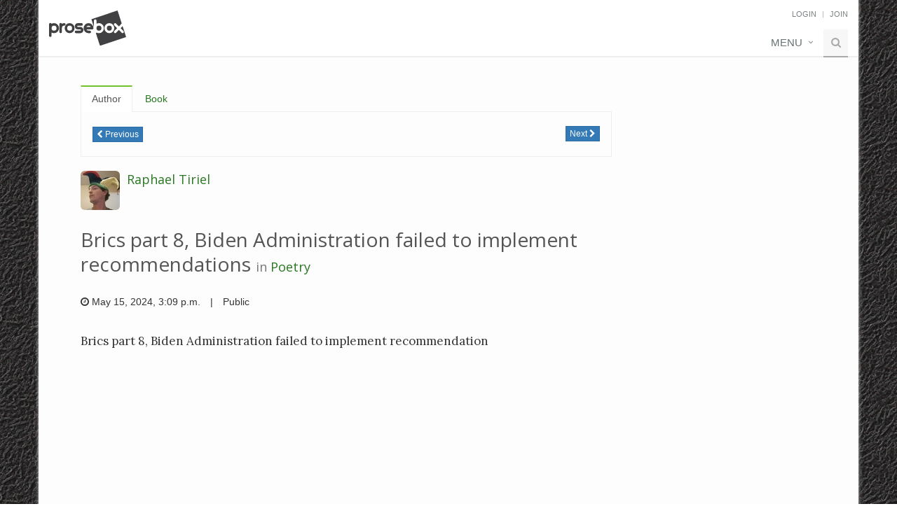

--- FILE ---
content_type: text/html; charset=utf-8
request_url: https://www.prosebox.net/entry/2068005/
body_size: 6266
content:


<!DOCTYPE html>
<html lang="en">
<head>
    <title>
  Brics part 8, Biden Administration failed to implement recommendations
 - Prosebox</title>

    <!-- Meta -->
    <meta charset="utf-8">
    <meta http-equiv="X-UA-Compatible" content="IE=edge">
    <meta name="viewport" content="width=device-width, initial-scale=1.0">
    <meta name="description" content="
  Brics part 8, Biden Administration failed to implement recommendation 
" />
    
    <meta name="robots" content="index, follow">
    
    <meta name="author" content="">
    <meta name="user-authenticated" content="false">
    
  <meta name="robots" content="nofollow" />


    <!-- Favicon -->
    <link rel="shortcut icon" href="https://prosebox.sfo3.cdn.digitaloceanspaces.com/img/favicon.ico">

    <!-- Canonical URL -->
    <link rel="canonical" href="https://www.prosebox.net/entry/2068005/">

    <!-- Resource hints for performance -->
    <link rel="preconnect" href="https://fonts.googleapis.com">
    <link rel="preconnect" href="https://fonts.gstatic.com" crossorigin>
    
    <!-- Sentry Error Monitoring -->
    <script src="https://js.sentry-cdn.com/c3599a0101777886abdae4316f276ab0.min.js" crossorigin="anonymous"></script>
    <script>
      // Use Sentry's onLoad callback to ensure Sentry is initialized before setting user context
      if (typeof Sentry !== 'undefined' && typeof Sentry.onLoad === 'function') {
        Sentry.onLoad(function() {
          
        });
      }
    </script>
    <link rel="preconnect" href="https://www.googletagmanager.com">
    <link rel="preconnect" href="https://www.clarity.ms">
    

    <!-- Web Fonts with display=swap for better performance -->
    <link href="https://fonts.googleapis.com/css2?family=Open+Sans:wght@300;400;600&family=Lora:ital,wght@0,400;0,700;1,400;1,700&display=swap" rel="stylesheet">

    <!-- Auto Mode - Apply immediately before CSS loads -->
    
    
    <!-- Sticky Footer CSS -->
    <style>
      /* Sticky footer layout - only add flexbox to wrapper, preserve existing styles */
      .wrapper {
        display: flex;
        flex-direction: column;
        min-height: 100vh;
      }
      
      /* Content area that grows to fill available space */
      .content-wrapper {
        flex: 1 0 auto;
        padding-bottom: 20px;
      }
      
      /* Footer that stays at bottom */
      .footer-wrapper {
        flex-shrink: 0;
      }
      
      /* Responsive adjustments */
      @media (max-width: 768px) {
        .content-wrapper {
          padding-bottom: 15px;
        }
      }
    </style>

    <!-- CSS Theme -->
    <link rel="stylesheet" href="https://prosebox.sfo3.cdn.digitaloceanspaces.com/css/theme-skins/dark.css?v=1.3">

    <!-- Auto Mode - Complete setup after CSS loads -->
    
    
    <!-- Immediate theme check for all pages -->
    <script>
      // Check and apply correct theme immediately on page load
      function checkAndApplyTheme() {
        if (window.userBackgroundPreference === "light") {
          $("body").removeClass("dark");
        } else if (window.userBackgroundPreference === "dark") {
          $("body").addClass("dark");
        } else if (window.userBackgroundPreference === "auto") {
          const systemPrefersDark = window.matchMedia && window.matchMedia('(prefers-color-scheme: dark)').matches;
          if (systemPrefersDark) {
            $("body").addClass("dark");
          } else {
            $("body").removeClass("dark");
          }
        }
      }
      
      // Apply immediately if jQuery is available, otherwise wait for DOM
      if (typeof $ !== 'undefined') {
        checkAndApplyTheme();
      } else {
        document.addEventListener('DOMContentLoaded', function() {
          if (typeof $ !== 'undefined') {
            checkAndApplyTheme();
          }
        });
      }
    </script>

    <!-- CSS Global Compulsory - Load critical CSS first -->
    <link rel="stylesheet" href="https://prosebox.sfo3.cdn.digitaloceanspaces.com/plugins/bootstrap/css/bootstrap.min.css?v=3.4.1">
    <link rel="stylesheet" href="https://prosebox.sfo3.cdn.digitaloceanspaces.com/css/style.css?v=1.4">

    <!-- CSS Header and Footer -->
    <link rel="stylesheet" href="https://prosebox.sfo3.cdn.digitaloceanspaces.com/css/headers/header-default-1.0.2.css">
    <link rel="stylesheet" href="https://prosebox.sfo3.cdn.digitaloceanspaces.com/css/footers/footer-v1.css">

    <!-- CSS Implementing Plugins -->
    <link rel="stylesheet" href="https://prosebox.sfo3.cdn.digitaloceanspaces.com/plugins/animate.css">
    <link rel="stylesheet" href="https://prosebox.sfo3.cdn.digitaloceanspaces.com/plugins/line-icons/line-icons.css">
    <link rel="stylesheet" href="https://prosebox.sfo3.cdn.digitaloceanspaces.com/plugins/font-awesome/css/font-awesome.min.css">

    <!-- CSS Page Style -->
    <link rel="stylesheet" href="https://prosebox.sfo3.cdn.digitaloceanspaces.com/css/pages/page_log_reg_v1.css?v=1.1">

    <!-- CSS Customization -->
    <link rel="stylesheet" href="https://prosebox.sfo3.cdn.digitaloceanspaces.com/css/custom.css?v=1.3">
    
    <link rel="stylesheet" href="https://prosebox.sfo3.cdn.digitaloceanspaces.com/css/pages/blog_masonry_3col.css?v=1.1">

    <!-- Prosebox -->
    <link rel="stylesheet" href="https://prosebox.sfo3.cdn.digitaloceanspaces.com/css/prosebox-unify-0.1.0.css?v=1.2">

    <!-- Logo Dark Mode -->
    <link rel="stylesheet" href="https://prosebox.sfo3.cdn.digitaloceanspaces.com/css/logo-dark-mode.css?v=1.1">

    
  <style>
    body.dark.boxed-layout,
    .boxed-layout {
      background-color: transparent;
      
        background-image: url(https://prosebox.sfo3.cdn.digitaloceanspaces.com/img/patterns/50.jpg);
        background-repeat: repeat;
      
    }
  </style>


    <!-- High-priority dark mode styles for anonymous users -->
    
    <style>
      @media (prefers-color-scheme: dark) {
        /* Override blocks.css with maximum specificity */
        .content .container .box-shadow,
        .container .content .box-shadow,
        .content .box-shadow,
        .container .box-shadow,
        .box-shadow {
          background-color: #333 !important;
          color: #ccc !important;
        }
        .content .container .tag-box,
        .container .content .tag-box,
        .content .tag-box,
        .container .tag-box,
        .tag-box {
          background-color: #333 !important;
          color: #ccc !important;
        }
        .content .container .tag-box h3,
        .container .content .tag-box h3,
        .content .tag-box h3,
        .container .tag-box h3,
        .tag-box h3 {
          color: #fff !important;
        }
        .content .container .tag-box p,
        .container .content .tag-box p,
        .content .tag-box p,
        .container .tag-box p,
        .tag-box p {
          color: #ccc !important;
        }
      }
    </style>
    

    
      
        
          <!-- Google AdSense Auto Ads - Anonymous users -->
          <script async src="https://pagead2.googlesyndication.com/pagead/js/adsbygoogle.js?client=ca-pub-4910552119320617" crossorigin="anonymous"></script>
          <script async src="https://fundingchoicesmessages.google.com/i/pub-4910552119320617?ers=1"></script><script>(function() {function signalGooglefcPresent() {if (!window.frames['googlefcPresent']) {if (document.body) {const iframe = document.createElement('iframe'); iframe.style = 'width: 0; height: 0; border: none; z-index: -1000; left: -1000px; top: -1000px;'; iframe.style.display = 'none'; iframe.name = 'googlefcPresent'; document.body.appendChild(iframe);} else {setTimeout(signalGooglefcPresent, 0);}}}signalGooglefcPresent();})();</script>
        
      
    

</head>
<body class="
  boxed-layout container 
">


<!-- Subscription Banner -->




<div class="wrapper">

    

<!-- CSRF Token for AJAX requests -->
<input type="hidden" name="csrfmiddlewaretoken" value="Rv8Id8PNTGaXpBkyJmO1NXtN2YVICF1tlY8xZxRsqYfBJzSz04CBnTnMauR293d1">

<!-- === Header === -->
<div class="header">
  <div class="container">
    <!-- Logo -->
    <a class="logo" href="/">
      
      <img src="https://prosebox.sfo3.cdn.digitaloceanspaces.com/img/prosebox_final_black.svg" 
           alt="Prosebox" 
           class="logo-light" />
      <img src="https://prosebox.sfo3.cdn.digitaloceanspaces.com/img/prosebox_final_white.svg" 
           alt="Prosebox" 
           class="logo-dark" />
    </a>
    <!-- End Logo -->

    <!-- Topbar -->
    <div class="topbar">
      <ul class="loginbar pull-right">
        <!-- Dark Mode Toggle - Only show for authenticated users -->
        
        
          <li>
            <a href="/account/login/">Login</a>
          </li>
          <li class="topbar-devider"></li>
          <li>
            <a href="/account/create/">Join</a>
          </li>
        
      </ul>
    </div>
    <!-- End Topbar -->

    <!-- Toggle get grouped for better mobile display -->
    <button type="button" class="navbar-toggle" data-toggle="collapse" data-target=".navbar-responsive-collapse">
      <span class="sr-only">Toggle navigation</span>
      <span class="fa fa-bars"></span>
    </button>
    <!-- End Toggle -->
  </div>
  <!-- /end container -->

  <!-- top menu -->
  
    <div class="collapse navbar-collapse mega-menu navbar-responsive-collapse">
  <div class="container">
    <ul class="nav navbar-nav">
      <!-- Misc Pages -->
      <li class="dropdown">
        <a href="javascript:void(0);" class="dropdown-toggle" data-toggle="dropdown">Menu</a>
        <ul class="dropdown-menu pull-right">
          <li>
            <a href="/account/login/" onClick="gtag('event', 'Click', {'event_category': 'Logged Out Nav','event_label': 'Sign In'})">Login</a>

          </li>
          <li>
            <a href="/account/create/" onClick="gtag('event', 'Click', {'event_category': 'Logged Out Nav','event_label': 'Create Account'})">Join</a>
          </li>
          <li>
            <a href="/terms">Terms of Service</a>
          </li>
          <li>
            <a href="/rules">Rules</a>
          </li>
          <li>
            <a href="/privacy">Privacy Policy</a>
          </li>
          <li>
            <a href="/faq">FAQ</a>
          </li>
        </ul>
      </li>
      <!-- End Misc Pages -->

      <!-- Search Block -->
      <li>
        <i class="search fa fa-search search-btn"></i>
        <div class="search-open">
          <div class="input-group">
            <input type="text" class="form-control" placeholder="Search" />
            <span class="input-group-btn"><button class="btn-u" type="button">Go</button></span>
          </div>
        </div>
      </li>
      <!-- End Search Block -->
    </ul>
  </div>
  <!-- /end container -->
</div>
<!-- /navbar-collapse -->

  
</div>
<!-- === End Header === -->
 

    

    

    <div class="content-wrapper">
      <div class="container content">
        <div class="row">
          <div>
            
          </div>
        </div>
        
        <div id="main">
        
  <div class="row blog-page blog-item">
    <!-- Left Sidebar -->
    <div class="col-md-9 md-margin-bottom-60 entry-col">
      <!-- Nav tabs -->
<div class="tab-v2 margin-bottom-20">
  <ul class="nav nav-tabs" role="tablist">
  
    <li class="active"><a href="#tab-author-1" role="tab" data-toggle="tab">Author</a></li>
    <li><a href="#tab-book-1" role="tab" data-toggle="tab">Book</a></li>
  </ul>
  <!-- tabs -->
  <div class="tab-content">
  
    <div class="tab-pane active" id="tab-author-1">
      <div style="margin: 10px 0;">
        <a href="/entry/nav/2068005/author/previous/" class="btn btn-xs btn-primary"><i class="fa fa-chevron-left"></i> Previous</a>
        <a href="/entry/nav/2068005/author/next/" class="btn btn-xs btn-primary pull-right">Next <i class="fa fa-chevron-right"></i></a>
      </div>
    </div>
    <div class="tab-pane" id="tab-book-1">
      <div style="margin: 10px 0;">
        <a href="/entry/nav/2068005/book/previous/" class="btn btn-xs btn-default"><i class="fa fa-chevron-left"></i> Previous</a>
        <a href="/entry/nav/2068005/book/next/" class="btn btn-xs btn-default pull-right">Next <i class="fa fa-chevron-right"></i></a>
      </div>
    </div>

  </div>
</div>
<!-- end tabs -->

      <!-- Blog Post -->
      <div class="blog margin-bottom-20">
        <div class="media">
          <a class="pull-left" href="/box/12057/"><img id="entry-user-icon" class="media-object profile-thumb img-rounded" src="https://prosebox.sfo3.cdn.digitaloceanspaces.com/CACHE/images/profile/12057-240202110100740215/3a2cd1b007976836717bb09ac8722db3.jpg" /></a>
          <div class="media-body">
            
            <h4 class="media-heading"><a class="link" href="/box/12057/">Raphael Tiriel</a></h4>
            
          </div>
        </div>

        <h1 id="entry-title" style="margin: 25px 0;">
          Brics part 8, Biden Administration failed to implement recommendations
          <small>in <a class="link" href="/book/27005/">Poetry</a></small>
        </h1>
        

        
        <ul class="list-inline grid-boxes-news">
          <li>
            <i class="fa fa-clock-o"></i>
            
              May 15, 2024, 3:09 p.m.
            
          </li>
          <li>|</li>
          <li>Public</li>
        </ul>
        <br />
        <div class="formatted entry serif">
          <div id="entry-main-content">
            <p>Brics part 8, Biden Administration failed to implement recommendation</p>
<p><div class="flex-video"><iframe frameborder="0" src="https://www.youtube.com/embed/xypcHBFwMxE"></iframe></div></p>
          </div>
          
        </div>
      </div>
      <!-- End Blog Post -->

      <hr />
      
        
  
    <div style="margin: 25px 0;">
      <script async src="https://pagead2.googlesyndication.com/pagead/js/adsbygoogle.js?client=ca-pub-4910552119320617"
          crossorigin="anonymous"></script>
      <!-- Entry unit -->
      <ins class="adsbygoogle"
          style="display:block"
          data-ad-client="ca-pub-4910552119320617"
          data-ad-slot="8237908681"
          data-ad-format="auto"
          data-full-width-responsive="true"></ins>
      <script>
          (adsbygoogle = window.adsbygoogle || []).push({});
      </script>
    </div>
  

      

      

      

      

      <a id="comment-count-section"></a>
      
      <div id="comment-panel-body" style="margin-bottom: 25px;" class="serif">
        <div id="comments-placeholder">
          <p>Loading comments...</p>
        </div>
        
      </div>
      
      <meta name="csrf-token" content="Rv8Id8PNTGaXpBkyJmO1NXtN2YVICF1tlY8xZxRsqYfBJzSz04CBnTnMauR293d1">

      <a id="leave-comment-section"></a>
      
        <div class="alert alert-warning">
          You must be logged in to comment. Please
          <a class="link" href="/account/login/">sign in</a> or
          <a href="/account/create/">join Prosebox</a> to leave a comment.
        </div>
      
      <div style="margin-top: 40px;">
        <!-- Nav tabs -->
<div class="tab-v2 margin-bottom-20">
  <ul class="nav nav-tabs" role="tablist">
  
    <li class="active"><a href="#tab-author-2" role="tab" data-toggle="tab">Author</a></li>
    <li><a href="#tab-book-2" role="tab" data-toggle="tab">Book</a></li>
  </ul>
  <!-- tabs -->
  <div class="tab-content">
  
    <div class="tab-pane active" id="tab-author-2">
      <div style="margin: 10px 0;">
        <a href="/entry/nav/2068005/author/previous/" class="btn btn-xs btn-primary"><i class="fa fa-chevron-left"></i> Previous</a>
        <a href="/entry/nav/2068005/author/next/" class="btn btn-xs btn-primary pull-right">Next <i class="fa fa-chevron-right"></i></a>
      </div>
    </div>
    <div class="tab-pane" id="tab-book-2">
      <div style="margin: 10px 0;">
        <a href="/entry/nav/2068005/book/previous/" class="btn btn-xs btn-default"><i class="fa fa-chevron-left"></i> Previous</a>
        <a href="/entry/nav/2068005/book/next/" class="btn btn-xs btn-default pull-right">Next <i class="fa fa-chevron-right"></i></a>
      </div>
    </div>

  </div>
</div>
<!-- end tabs -->
      </div>
    </div>
    <!-- End Left Sidebar -->

    <!-- Right Sidebar -->
    <div class="col-md-3 magazine-page">
      
      
  

    </div>
    <!-- End Right Sidebar -->
  </div>
  <!-- /row -->

        </div>
      </div>
    </div>

    <div class="footer-wrapper">
      

<!--=== Footer Version 1 ===-->
<div class="footer-v1">
  <div class="footer">
    <div class="container">
      <div class="row">
        <!-- About -->
        <div class="col-md-4 md-margin-bottom-40">
          <a href="/" class="footer-logo">
            <img src="https://prosebox.sfo3.cdn.digitaloceanspaces.com/img/pb_square_logo_white.svg" width="50px"
            alt="Prosebox" />
          </a>

          <br />
          <p>
            Prosebox is an inviting community for those who enjoy journaling and
            writing. It offers a safe place for members to share their writing
            anonymously and connect with others who share similar interests.
          </p>
        </div>
        <!--/col-md-3-->
        <!-- End About -->

        <!-- Resources -->
        <div class="col-md-4 map-img md-margin-bottom-40">
          <div class="headline"><h2>Resources</h2></div>
          <ul class="list-unstyled link-list">
            <li><a href="/rules">Rules</a><i class="fa fa-angle-right"></i></li>
            <li>
              <a href="/faq">Support</a
              ><i class="fa fa-angle-right"></i>
            </li>
              
            <li>
              <a href="/updates">Sites Updates</a
              ><i class="fa fa-angle-right"></i>
            </li>
          </ul>
        </div>
        <!--/col-md-3-->
        <!-- Resources -->

        <!-- Address -->
        <div class="col-md-4 md-margin-bottom-40">
          <div class="headline"><h2>Contact Us</h2></div>
          <address class="md-margin-bottom-40">
            Email:
            <a href="/cdn-cgi/l/email-protection#543530393d3a1424263b2731363b2c7a373b39" class=""><span class="__cf_email__" data-cfemail="056461686c6b4575776a7660676a7d2b6b6071">[email&#160;protected]</span></a
            ><br />
            Facebook:
            <a href="https://facebook.com/prosebox/" class=""
              >facebook.com/prosebox</a
          </address>
          
            
              
        <!--/col-md-3-->
        <!-- End Address -->
      </div>
    </div>
  </div>
  <!--/footer-->

  <div class="copyright">
    <div class="container">
      <div class="row">
        <div class="col-md-6">
          <p>
            2025 &copy; All Rights Reserved.
            <a href="/privacy">Privacy Policy</a> |
            <a href="/terms">Terms of Service</a>
          </p>
        </div>

        <!-- Social Links -->

        <!-- End Social Links -->
      </div>
    </div>
  </div>
  <!--/copyright-->
</div>
<!--=== End Footer Version 1 ===-->

    </div>

</div>

<!-- JS Global Compulsory - Load critical scripts first -->
<script data-cfasync="false" src="/cdn-cgi/scripts/5c5dd728/cloudflare-static/email-decode.min.js"></script><script src="https://prosebox.sfo3.cdn.digitaloceanspaces.com/plugins/jquery/jquery.min.js?v=1.12.4"></script>
<script type="text/javascript" src="https://prosebox.sfo3.cdn.digitaloceanspaces.com/plugins/jquery/jquery-migrate.min.js"></script>
<script src="https://prosebox.sfo3.cdn.digitaloceanspaces.com/plugins/bootstrap/js/bootstrap.min.js?v=3.4.1"></script>

<!-- Pass user background preference to JavaScript -->
<script type="text/javascript">
  // Pass user background preference to JavaScript
  
    window.userBackgroundPreference = "auto";
    window.userIsAuthenticated = "false";
    window.userAutoCurrent = false;
  
</script>

<!-- JS Implementing Plugins - Load non-critical scripts with defer -->
<script type="text/javascript" src="https://prosebox.sfo3.cdn.digitaloceanspaces.com/plugins/back-to-top-v2.js" defer></script>
<script type="text/javascript" src="https://prosebox.sfo3.cdn.digitaloceanspaces.com/plugins/backstretch/jquery.backstretch.min.js" defer></script>

<script type="text/javascript" src="https://prosebox.sfo3.cdn.digitaloceanspaces.com/plugins/masonry/jquery.masonry.min.js" defer></script>

<!-- JS Customization -->
<script type="text/javascript" src="https://prosebox.sfo3.cdn.digitaloceanspaces.com/js/custom.js?v=1.1" defer></script>
<!-- Dark Mode Toggle -->
<script type="text/javascript" src="https://prosebox.sfo3.cdn.digitaloceanspaces.com/js/dark-mode-toggle.js?v=1.5" defer></script>

<!-- JS Page Level -->
<script type="text/javascript" src="https://prosebox.sfo3.cdn.digitaloceanspaces.com/js/app.js?v=1.1" defer></script>
<script type="text/javascript" src="https://prosebox.sfo3.cdn.digitaloceanspaces.com/js/pages/blog-masonry.js?v=1.1" defer></script>

<script src="https://prosebox.sfo3.cdn.digitaloceanspaces.com/js/prosebox-1.0.6.js?v=1.2" defer></script>
<script>
  window.addEventListener('DOMContentLoaded', function () {
    if (window.App && typeof App.init === 'function') App.init();
  });
</script>


<!-- Google tag (gtag.js) -->
<script async src="https://www.googletagmanager.com/gtag/js?id=G-BKPD7Z1KVH"></script>
<script>
  window.dataLayer = window.dataLayer || [];
  function gtag(){dataLayer.push(arguments);}
  gtag('js', new Date());

  gtag('config', 'G-BKPD7Z1KVH');
</script>


<!--=== Scripts Part ===-->
<script>
  // Initialize window.pb if it doesn't exist
  if (typeof window.pb === 'undefined') {
    window.pb = {};
  }
</script>

  <script type="text/javascript">
    // Pass Django variables to JavaScript
    var currentPage = 1;
    var lastPage = 1;
  </script>
  <script src="https://prosebox.sfo3.cdn.digitaloceanspaces.com/js/libs/bootbox.min.js?v=1.1"></script>
  <script src="https://prosebox.sfo3.cdn.digitaloceanspaces.com/js/entry-detail-1.0.20.js?v=1.2"></script>
  
  <!-- Cloudflare Turnstile - Official implementation -->
  <script src="https://challenges.cloudflare.com/turnstile/v0/api.js" defer></script>
  <script>
    function enableCommentSubmit() {
      // Enable the submit button only if there's text
      checkCommentButton();
    }

    // Function to check if button should be enabled
    function checkCommentButton() {
      var hasText = $('#main-comment-textarea').val().trim().length > 0;
      
        if (hasText) {
          $('#comment-submit-btn').prop('disabled', false).css({
            'opacity': 1,
            'cursor': 'pointer'
          });
        } else {
          $('#comment-submit-btn').prop('disabled', true).css({
            'opacity': 0.5,
            'cursor': 'not-allowed'
          });
        }
      
    }
    
    // Check button state on textarea input
    $(document).ready(function() {
      $('#main-comment-textarea').on('input', checkCommentButton);
    });
  </script>
  
  <script>
    window.pb.entry.init({
      toggleUrl: '/book/bookmark/',
      toggleFriendUrl: '/book/friend/',
      toggleKudoUrl: '/entry/toggle-kudo/',
      markUnreadUrl: '/entry/mark-unread/',
      userId: 12057,
      entryId: 2068005
    });
  </script>

<!--=== End Scripts Part ===-->

<!-- Begin subscription script -->
<script>
  $(document).ready(function(){ 
    if (!window.localStorage) return;

    try {
      var subscription = localStorage.getItem('subscription'),
        now = new Date().getTime(),
        ms_in_30_days = 1000*60*60*24*30;

      // Only do time comparison if subscription exists and is valid
      if (subscription && (now - subscription) > ms_in_30_days){
        localStorage.removeItem('subscription');
        subscription = null; // Update our variable after removal
      }
      
      // Use the stored subscription variable instead of calling getItem again
      if (!subscription){
        $('#subscription-msg')
          .find('.nope')
            .click(function(){
              $(this).parent().hide();
              localStorage.setItem('subscription', new Date().getTime());
            })
          .end()
          .show().css('display', 'flex');
      }
    } catch (e) {
      // Silently ignore any localStorage errors
    }

  });
</script>
<!-- End subscription script -->


<script type="text/javascript">
  (function(c,l,a,r,i,t,y){
      c[a]=c[a]||function(){(c[a].q=c[a].q||[]).push(arguments)};
      t=l.createElement(r);t.async=1;t.src="https://www.clarity.ms/tag/"+i;
      y=l.getElementsByTagName(r)[0];y.parentNode.insertBefore(t,y);
  })(window, document, "clarity", "script", "nnrn4lf0qa");
</script>

<div id="topcontrol"></div>
</body>
</html>

--- FILE ---
content_type: text/html; charset=utf-8
request_url: https://www.google.com/recaptcha/api2/aframe
body_size: 264
content:
<!DOCTYPE HTML><html><head><meta http-equiv="content-type" content="text/html; charset=UTF-8"></head><body><script nonce="u2_hc8Iq0Ba-Fsta91Tx2Q">/** Anti-fraud and anti-abuse applications only. See google.com/recaptcha */ try{var clients={'sodar':'https://pagead2.googlesyndication.com/pagead/sodar?'};window.addEventListener("message",function(a){try{if(a.source===window.parent){var b=JSON.parse(a.data);var c=clients[b['id']];if(c){var d=document.createElement('img');d.src=c+b['params']+'&rc='+(localStorage.getItem("rc::a")?sessionStorage.getItem("rc::b"):"");window.document.body.appendChild(d);sessionStorage.setItem("rc::e",parseInt(sessionStorage.getItem("rc::e")||0)+1);localStorage.setItem("rc::h",'1769057694440');}}}catch(b){}});window.parent.postMessage("_grecaptcha_ready", "*");}catch(b){}</script></body></html>

--- FILE ---
content_type: text/css
request_url: https://prosebox.sfo3.cdn.digitaloceanspaces.com/css/logo-dark-mode.css?v=1.1
body_size: -336
content:
/* Logo switching for dark mode */
body.dark .header .logo .logo-light {
  display: none;
}

body.dark .header .logo .logo-dark {
  display: block;
}

body:not(.dark) .header .logo .logo-light {
  display: block;
}

body:not(.dark) .header .logo .logo-dark {
  display: none;
}


--- FILE ---
content_type: application/javascript; charset=utf-8
request_url: https://fundingchoicesmessages.google.com/f/AGSKWxXVPYkmdPDd9F9P9UI91xPaoZHB1rLdpx5BLZD4a2-SFmogbwDMVka0dlDvUYwMdE7XNMVHK9xVEfIgVXSDztUfNinvc2NDNke7XhX_f_SrFD64XHq01-R7UOPhDASRrL_4f_oDDwelGXKG_DLL_YhTNNOVNiV0QcXRI44iRyjRP6diqgqPbw5QFDdU/_/ad-vertical-/lazyad-&expandable_ad_/ForumViewTopicContentAD./adsensev2.
body_size: -1288
content:
window['c8814473-b832-4122-9d00-127cb1fdad87'] = true;